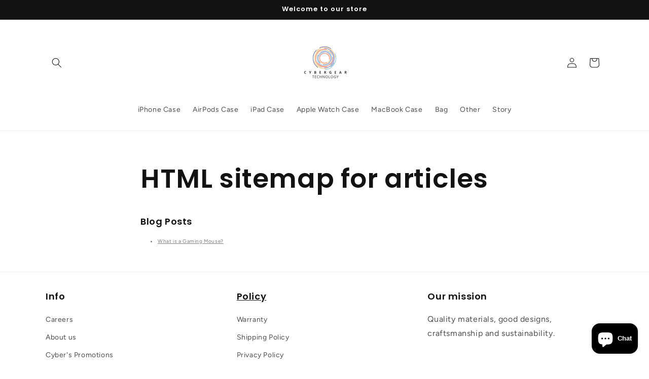

--- FILE ---
content_type: text/html; charset=UTF-8
request_url: https://dev.younet.network/infiniteoption/jxGetCustomVariantId/95299
body_size: 205
content:
 44387847602362